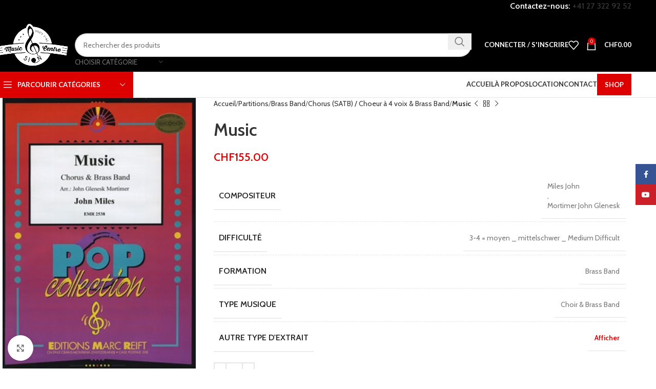

--- FILE ---
content_type: image/svg+xml
request_url: https://music-centre.ch/wp-content/uploads/album.svg
body_size: 2900
content:
<?xml version="1.0" encoding="UTF-8"?> <svg xmlns="http://www.w3.org/2000/svg" height="566.16668pt" viewBox="-18 -18 566.16668 566.16668" width="566.16668pt"><path d="m265.390625 0c-146.570313 0-265.390625 118.820312-265.390625 265.390625s118.820312 265.390625 265.390625 265.390625 265.390625-118.820312 265.390625-265.390625c-.164062-146.503906-118.886719-265.226563-265.390625-265.390625zm0 510.78125c-135.527344 0-245.390625-109.867188-245.390625-245.390625 0-135.527344 109.863281-245.390625 245.390625-245.390625 135.523437 0 245.390625 109.863281 245.390625 245.390625-.15625 135.460937-109.929688 245.234375-245.390625 245.390625zm0 0"></path><path d="m265.390625 176.859375c-48.898437 0-88.53125 39.632813-88.53125 88.53125 0 48.890625 39.632813 88.53125 88.53125 88.53125 48.890625 0 88.53125-39.640625 88.53125-88.53125-.058594-48.871094-39.664063-88.472656-88.53125-88.53125zm0 157.0625c-37.847656 0-68.53125-30.683594-68.53125-68.53125s30.683594-68.53125 68.53125-68.53125 68.53125 30.683594 68.53125 68.53125c-.046875 37.832031-30.699219 68.484375-68.53125 68.53125zm0 0"></path><path d="m265.390625 231.460938c-18.742187 0-33.929687 15.1875-33.929687 33.929687s15.1875 33.929687 33.929687 33.929687 33.929687-15.1875 33.929687-33.929687c-.019531-18.730469-15.199218-33.910156-33.929687-33.929687zm0 47.859374c-7.695313 0-13.929687-6.238281-13.929687-13.929687 0-7.695313 6.234374-13.929687 13.929687-13.929687 7.691406 0 13.929687 6.234374 13.929687 13.929687-.007812 7.691406-6.238281 13.921875-13.929687 13.929687zm0 0"></path><path d="m214.886719 380.890625c-29.082031-12.695313-52.300781-35.914063-65-65-2.210938-5.0625-8.109375-7.367187-13.167969-5.148437s-7.363281 8.117187-5.148438 13.171874c14.710938 33.6875 41.597657 60.582032 75.285157 75.289063 5.058593 2.222656 10.957031-.082031 13.175781-5.136719 2.21875-5.058594-.085938-10.957031-5.144531-13.175781zm0 0"></path><path d="m213.65625 443.351562c-60.765625-17.9375-108.289062-65.460937-126.226562-126.226562-1.539063-5.304688-7.085938-8.355469-12.390626-6.816406-5.308593 1.535156-8.359374 7.089844-6.820312 12.390625 19.875 67.332031 72.53125 119.988281 139.863281 139.859375 5.300781 1.542968 10.847657-1.511719 12.390625-6.816406 1.539063-5.304688-1.511718-10.855469-6.816406-12.390626zm0 0"></path><path d="m323.925781 131.578125c-5.058593-2.222656-10.957031.078125-13.175781 5.136719s.078125 10.957031 5.140625 13.171875c29.085937 12.699219 52.304687 35.917969 65 65 2.214844 5.066406 8.113281 7.371093 13.171875 5.152343s7.363281-8.117187 5.148438-13.171874c-14.710938-33.695313-41.597657-60.582032-75.285157-75.289063zm0 0"></path><path d="m462.558594 208.082031c-19.867188-67.335937-72.527344-119.992187-139.859375-139.863281-5.300781-1.539062-10.855469 1.511719-12.390625 6.820312-1.539063 5.304688 1.511718 10.851563 6.816406 12.390626 60.765625 17.929687 108.296875 65.457031 126.226562 126.226562 1.535157 5.304688 7.085938 8.355469 12.390626 6.816406 5.304687-1.542968 8.359374-7.089844 6.816406-12.390625zm0 0"></path></svg> 